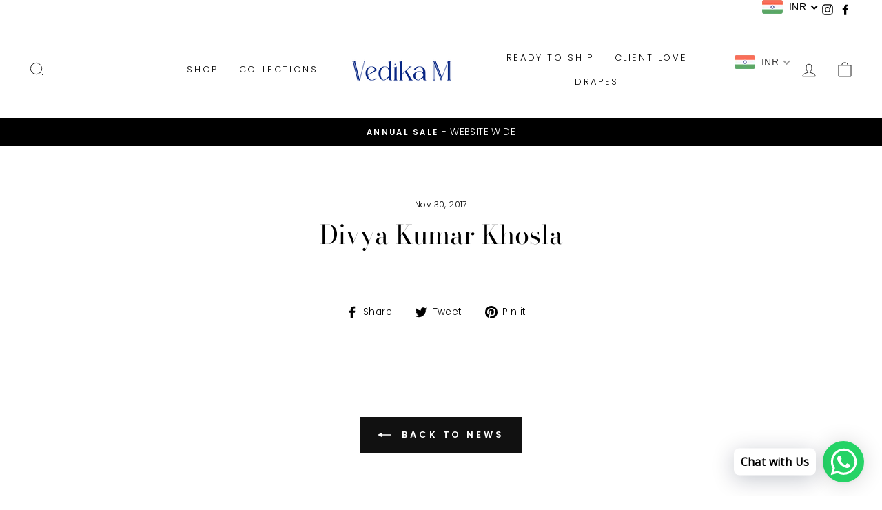

--- FILE ---
content_type: text/javascript
request_url: https://vedikam.com/cdn/shop/t/9/assets/custom-fit.js?v=55031882500637777231631193428
body_size: -664
content:
jQuery(document).ready(function(){jQuery("input[name=Size]:checked").val()=="Custom Fit"?jQuery("#CustomFitForm").show():jQuery("#CustomFitForm").hide(),jQuery(".variant-input").click(function(){jQuery("input[name=Size]:checked").val()=="Custom Fit"?jQuery("#CustomFitForm").show():jQuery("#CustomFitForm").hide()})});
//# sourceMappingURL=/cdn/shop/t/9/assets/custom-fit.js.map?v=55031882500637777231631193428
